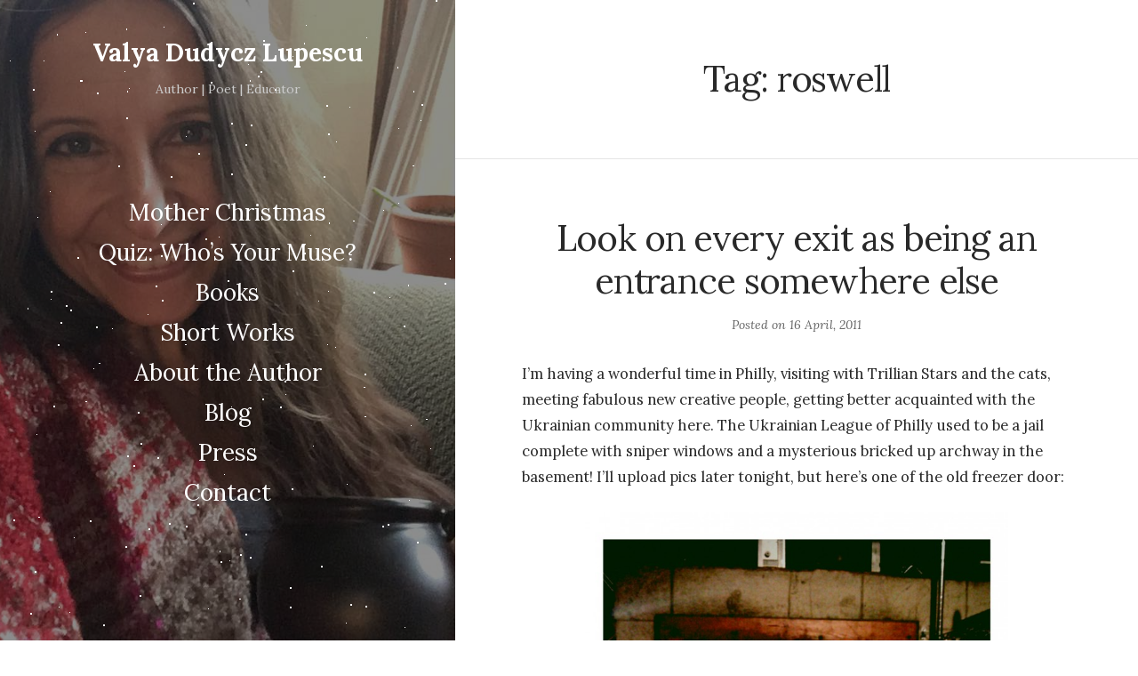

--- FILE ---
content_type: text/html; charset=UTF-8
request_url: https://www.vdlupescu.com/journal/tag/roswell/
body_size: 15163
content:
<!DOCTYPE html>

<html dir="ltr" lang="en-US" prefix="og: https://ogp.me/ns#">

<head>
	<meta charset="UTF-8">
	<meta name="viewport" content="width=device-width">
	<link rel="profile" href="https://gmpg.org/xfn/11">
	<link rel="pingback" href="https://www.vdlupescu.com/journal/xmlrpc.php">
	<title>roswell | Valya Dudycz Lupescu</title>

		<!-- All in One SEO 4.9.3 - aioseo.com -->
	<meta name="robots" content="max-image-preview:large" />
	<link rel="canonical" href="https://www.vdlupescu.com/journal/tag/roswell/" />
	<meta name="generator" content="All in One SEO (AIOSEO) 4.9.3" />
		<script type="application/ld+json" class="aioseo-schema">
			{"@context":"https:\/\/schema.org","@graph":[{"@type":"BreadcrumbList","@id":"https:\/\/www.vdlupescu.com\/journal\/tag\/roswell\/#breadcrumblist","itemListElement":[{"@type":"ListItem","@id":"https:\/\/www.vdlupescu.com#listItem","position":1,"name":"Home","item":"https:\/\/www.vdlupescu.com","nextItem":{"@type":"ListItem","@id":"https:\/\/www.vdlupescu.com\/journal\/tag\/roswell\/#listItem","name":"roswell"}},{"@type":"ListItem","@id":"https:\/\/www.vdlupescu.com\/journal\/tag\/roswell\/#listItem","position":2,"name":"roswell","previousItem":{"@type":"ListItem","@id":"https:\/\/www.vdlupescu.com#listItem","name":"Home"}}]},{"@type":"CollectionPage","@id":"https:\/\/www.vdlupescu.com\/journal\/tag\/roswell\/#collectionpage","url":"https:\/\/www.vdlupescu.com\/journal\/tag\/roswell\/","name":"roswell | Valya Dudycz Lupescu","inLanguage":"en-US","isPartOf":{"@id":"https:\/\/www.vdlupescu.com\/#website"},"breadcrumb":{"@id":"https:\/\/www.vdlupescu.com\/journal\/tag\/roswell\/#breadcrumblist"}},{"@type":"Person","@id":"https:\/\/www.vdlupescu.com\/#person"},{"@type":"WebSite","@id":"https:\/\/www.vdlupescu.com\/#website","url":"https:\/\/www.vdlupescu.com\/","name":"Valya Dudycz Lupescu","description":"Writer, fueled by coffee","inLanguage":"en-US","publisher":{"@id":"https:\/\/www.vdlupescu.com\/#person"}}]}
		</script>
		<!-- All in One SEO -->

<link rel='dns-prefetch' href='//maxcdn.bootstrapcdn.com' />
<link rel='dns-prefetch' href='//fonts.googleapis.com' />
<link rel="alternate" type="application/rss+xml" title="Valya Dudycz Lupescu &raquo; Feed" href="https://www.vdlupescu.com/feed/" />
<link rel="alternate" type="application/rss+xml" title="Valya Dudycz Lupescu &raquo; Comments Feed" href="https://www.vdlupescu.com/comments/feed/" />
<link rel="alternate" type="application/rss+xml" title="Valya Dudycz Lupescu &raquo; roswell Tag Feed" href="https://www.vdlupescu.com/journal/tag/roswell/feed/" />
		<!-- This site uses the Google Analytics by MonsterInsights plugin v9.11.1 - Using Analytics tracking - https://www.monsterinsights.com/ -->
							<script src="//www.googletagmanager.com/gtag/js?id=G-C30ELN3G7C"  data-cfasync="false" data-wpfc-render="false" type="text/javascript" async></script>
			<script data-cfasync="false" data-wpfc-render="false" type="text/javascript">
				var mi_version = '9.11.1';
				var mi_track_user = true;
				var mi_no_track_reason = '';
								var MonsterInsightsDefaultLocations = {"page_location":"https:\/\/www.vdlupescu.com\/journal\/tag\/roswell\/"};
								if ( typeof MonsterInsightsPrivacyGuardFilter === 'function' ) {
					var MonsterInsightsLocations = (typeof MonsterInsightsExcludeQuery === 'object') ? MonsterInsightsPrivacyGuardFilter( MonsterInsightsExcludeQuery ) : MonsterInsightsPrivacyGuardFilter( MonsterInsightsDefaultLocations );
				} else {
					var MonsterInsightsLocations = (typeof MonsterInsightsExcludeQuery === 'object') ? MonsterInsightsExcludeQuery : MonsterInsightsDefaultLocations;
				}

								var disableStrs = [
										'ga-disable-G-C30ELN3G7C',
									];

				/* Function to detect opted out users */
				function __gtagTrackerIsOptedOut() {
					for (var index = 0; index < disableStrs.length; index++) {
						if (document.cookie.indexOf(disableStrs[index] + '=true') > -1) {
							return true;
						}
					}

					return false;
				}

				/* Disable tracking if the opt-out cookie exists. */
				if (__gtagTrackerIsOptedOut()) {
					for (var index = 0; index < disableStrs.length; index++) {
						window[disableStrs[index]] = true;
					}
				}

				/* Opt-out function */
				function __gtagTrackerOptout() {
					for (var index = 0; index < disableStrs.length; index++) {
						document.cookie = disableStrs[index] + '=true; expires=Thu, 31 Dec 2099 23:59:59 UTC; path=/';
						window[disableStrs[index]] = true;
					}
				}

				if ('undefined' === typeof gaOptout) {
					function gaOptout() {
						__gtagTrackerOptout();
					}
				}
								window.dataLayer = window.dataLayer || [];

				window.MonsterInsightsDualTracker = {
					helpers: {},
					trackers: {},
				};
				if (mi_track_user) {
					function __gtagDataLayer() {
						dataLayer.push(arguments);
					}

					function __gtagTracker(type, name, parameters) {
						if (!parameters) {
							parameters = {};
						}

						if (parameters.send_to) {
							__gtagDataLayer.apply(null, arguments);
							return;
						}

						if (type === 'event') {
														parameters.send_to = monsterinsights_frontend.v4_id;
							var hookName = name;
							if (typeof parameters['event_category'] !== 'undefined') {
								hookName = parameters['event_category'] + ':' + name;
							}

							if (typeof MonsterInsightsDualTracker.trackers[hookName] !== 'undefined') {
								MonsterInsightsDualTracker.trackers[hookName](parameters);
							} else {
								__gtagDataLayer('event', name, parameters);
							}
							
						} else {
							__gtagDataLayer.apply(null, arguments);
						}
					}

					__gtagTracker('js', new Date());
					__gtagTracker('set', {
						'developer_id.dZGIzZG': true,
											});
					if ( MonsterInsightsLocations.page_location ) {
						__gtagTracker('set', MonsterInsightsLocations);
					}
										__gtagTracker('config', 'G-C30ELN3G7C', {"forceSSL":"true"} );
										window.gtag = __gtagTracker;										(function () {
						/* https://developers.google.com/analytics/devguides/collection/analyticsjs/ */
						/* ga and __gaTracker compatibility shim. */
						var noopfn = function () {
							return null;
						};
						var newtracker = function () {
							return new Tracker();
						};
						var Tracker = function () {
							return null;
						};
						var p = Tracker.prototype;
						p.get = noopfn;
						p.set = noopfn;
						p.send = function () {
							var args = Array.prototype.slice.call(arguments);
							args.unshift('send');
							__gaTracker.apply(null, args);
						};
						var __gaTracker = function () {
							var len = arguments.length;
							if (len === 0) {
								return;
							}
							var f = arguments[len - 1];
							if (typeof f !== 'object' || f === null || typeof f.hitCallback !== 'function') {
								if ('send' === arguments[0]) {
									var hitConverted, hitObject = false, action;
									if ('event' === arguments[1]) {
										if ('undefined' !== typeof arguments[3]) {
											hitObject = {
												'eventAction': arguments[3],
												'eventCategory': arguments[2],
												'eventLabel': arguments[4],
												'value': arguments[5] ? arguments[5] : 1,
											}
										}
									}
									if ('pageview' === arguments[1]) {
										if ('undefined' !== typeof arguments[2]) {
											hitObject = {
												'eventAction': 'page_view',
												'page_path': arguments[2],
											}
										}
									}
									if (typeof arguments[2] === 'object') {
										hitObject = arguments[2];
									}
									if (typeof arguments[5] === 'object') {
										Object.assign(hitObject, arguments[5]);
									}
									if ('undefined' !== typeof arguments[1].hitType) {
										hitObject = arguments[1];
										if ('pageview' === hitObject.hitType) {
											hitObject.eventAction = 'page_view';
										}
									}
									if (hitObject) {
										action = 'timing' === arguments[1].hitType ? 'timing_complete' : hitObject.eventAction;
										hitConverted = mapArgs(hitObject);
										__gtagTracker('event', action, hitConverted);
									}
								}
								return;
							}

							function mapArgs(args) {
								var arg, hit = {};
								var gaMap = {
									'eventCategory': 'event_category',
									'eventAction': 'event_action',
									'eventLabel': 'event_label',
									'eventValue': 'event_value',
									'nonInteraction': 'non_interaction',
									'timingCategory': 'event_category',
									'timingVar': 'name',
									'timingValue': 'value',
									'timingLabel': 'event_label',
									'page': 'page_path',
									'location': 'page_location',
									'title': 'page_title',
									'referrer' : 'page_referrer',
								};
								for (arg in args) {
																		if (!(!args.hasOwnProperty(arg) || !gaMap.hasOwnProperty(arg))) {
										hit[gaMap[arg]] = args[arg];
									} else {
										hit[arg] = args[arg];
									}
								}
								return hit;
							}

							try {
								f.hitCallback();
							} catch (ex) {
							}
						};
						__gaTracker.create = newtracker;
						__gaTracker.getByName = newtracker;
						__gaTracker.getAll = function () {
							return [];
						};
						__gaTracker.remove = noopfn;
						__gaTracker.loaded = true;
						window['__gaTracker'] = __gaTracker;
					})();
									} else {
										console.log("");
					(function () {
						function __gtagTracker() {
							return null;
						}

						window['__gtagTracker'] = __gtagTracker;
						window['gtag'] = __gtagTracker;
					})();
									}
			</script>
							<!-- / Google Analytics by MonsterInsights -->
		<style id='wp-img-auto-sizes-contain-inline-css' type='text/css'>
img:is([sizes=auto i],[sizes^="auto," i]){contain-intrinsic-size:3000px 1500px}
/*# sourceURL=wp-img-auto-sizes-contain-inline-css */
</style>
<link rel='stylesheet' id='sbi_styles-css' href='https://www.vdlupescu.com/journal/wp-content/plugins/instagram-feed/css/sbi-styles.min.css?ver=6.10.0' type='text/css' media='all' />
<style id='wp-emoji-styles-inline-css' type='text/css'>

	img.wp-smiley, img.emoji {
		display: inline !important;
		border: none !important;
		box-shadow: none !important;
		height: 1em !important;
		width: 1em !important;
		margin: 0 0.07em !important;
		vertical-align: -0.1em !important;
		background: none !important;
		padding: 0 !important;
	}
/*# sourceURL=wp-emoji-styles-inline-css */
</style>
<style id='wp-block-library-inline-css' type='text/css'>
:root{--wp-block-synced-color:#7a00df;--wp-block-synced-color--rgb:122,0,223;--wp-bound-block-color:var(--wp-block-synced-color);--wp-editor-canvas-background:#ddd;--wp-admin-theme-color:#007cba;--wp-admin-theme-color--rgb:0,124,186;--wp-admin-theme-color-darker-10:#006ba1;--wp-admin-theme-color-darker-10--rgb:0,107,160.5;--wp-admin-theme-color-darker-20:#005a87;--wp-admin-theme-color-darker-20--rgb:0,90,135;--wp-admin-border-width-focus:2px}@media (min-resolution:192dpi){:root{--wp-admin-border-width-focus:1.5px}}.wp-element-button{cursor:pointer}:root .has-very-light-gray-background-color{background-color:#eee}:root .has-very-dark-gray-background-color{background-color:#313131}:root .has-very-light-gray-color{color:#eee}:root .has-very-dark-gray-color{color:#313131}:root .has-vivid-green-cyan-to-vivid-cyan-blue-gradient-background{background:linear-gradient(135deg,#00d084,#0693e3)}:root .has-purple-crush-gradient-background{background:linear-gradient(135deg,#34e2e4,#4721fb 50%,#ab1dfe)}:root .has-hazy-dawn-gradient-background{background:linear-gradient(135deg,#faaca8,#dad0ec)}:root .has-subdued-olive-gradient-background{background:linear-gradient(135deg,#fafae1,#67a671)}:root .has-atomic-cream-gradient-background{background:linear-gradient(135deg,#fdd79a,#004a59)}:root .has-nightshade-gradient-background{background:linear-gradient(135deg,#330968,#31cdcf)}:root .has-midnight-gradient-background{background:linear-gradient(135deg,#020381,#2874fc)}:root{--wp--preset--font-size--normal:16px;--wp--preset--font-size--huge:42px}.has-regular-font-size{font-size:1em}.has-larger-font-size{font-size:2.625em}.has-normal-font-size{font-size:var(--wp--preset--font-size--normal)}.has-huge-font-size{font-size:var(--wp--preset--font-size--huge)}.has-text-align-center{text-align:center}.has-text-align-left{text-align:left}.has-text-align-right{text-align:right}.has-fit-text{white-space:nowrap!important}#end-resizable-editor-section{display:none}.aligncenter{clear:both}.items-justified-left{justify-content:flex-start}.items-justified-center{justify-content:center}.items-justified-right{justify-content:flex-end}.items-justified-space-between{justify-content:space-between}.screen-reader-text{border:0;clip-path:inset(50%);height:1px;margin:-1px;overflow:hidden;padding:0;position:absolute;width:1px;word-wrap:normal!important}.screen-reader-text:focus{background-color:#ddd;clip-path:none;color:#444;display:block;font-size:1em;height:auto;left:5px;line-height:normal;padding:15px 23px 14px;text-decoration:none;top:5px;width:auto;z-index:100000}html :where(.has-border-color){border-style:solid}html :where([style*=border-top-color]){border-top-style:solid}html :where([style*=border-right-color]){border-right-style:solid}html :where([style*=border-bottom-color]){border-bottom-style:solid}html :where([style*=border-left-color]){border-left-style:solid}html :where([style*=border-width]){border-style:solid}html :where([style*=border-top-width]){border-top-style:solid}html :where([style*=border-right-width]){border-right-style:solid}html :where([style*=border-bottom-width]){border-bottom-style:solid}html :where([style*=border-left-width]){border-left-style:solid}html :where(img[class*=wp-image-]){height:auto;max-width:100%}:where(figure){margin:0 0 1em}html :where(.is-position-sticky){--wp-admin--admin-bar--position-offset:var(--wp-admin--admin-bar--height,0px)}@media screen and (max-width:600px){html :where(.is-position-sticky){--wp-admin--admin-bar--position-offset:0px}}

/*# sourceURL=wp-block-library-inline-css */
</style><style id='global-styles-inline-css' type='text/css'>
:root{--wp--preset--aspect-ratio--square: 1;--wp--preset--aspect-ratio--4-3: 4/3;--wp--preset--aspect-ratio--3-4: 3/4;--wp--preset--aspect-ratio--3-2: 3/2;--wp--preset--aspect-ratio--2-3: 2/3;--wp--preset--aspect-ratio--16-9: 16/9;--wp--preset--aspect-ratio--9-16: 9/16;--wp--preset--color--black: #000000;--wp--preset--color--cyan-bluish-gray: #abb8c3;--wp--preset--color--white: #fff;--wp--preset--color--pale-pink: #f78da7;--wp--preset--color--vivid-red: #cf2e2e;--wp--preset--color--luminous-vivid-orange: #ff6900;--wp--preset--color--luminous-vivid-amber: #fcb900;--wp--preset--color--light-green-cyan: #7bdcb5;--wp--preset--color--vivid-green-cyan: #00d084;--wp--preset--color--pale-cyan-blue: #8ed1fc;--wp--preset--color--vivid-cyan-blue: #0693e3;--wp--preset--color--vivid-purple: #9b51e0;--wp--preset--color--brown: #cbb78f;--wp--preset--color--dark: #4a4a4a;--wp--preset--color--light-gray: #f5f5f5;--wp--preset--gradient--vivid-cyan-blue-to-vivid-purple: linear-gradient(135deg,rgb(6,147,227) 0%,rgb(155,81,224) 100%);--wp--preset--gradient--light-green-cyan-to-vivid-green-cyan: linear-gradient(135deg,rgb(122,220,180) 0%,rgb(0,208,130) 100%);--wp--preset--gradient--luminous-vivid-amber-to-luminous-vivid-orange: linear-gradient(135deg,rgb(252,185,0) 0%,rgb(255,105,0) 100%);--wp--preset--gradient--luminous-vivid-orange-to-vivid-red: linear-gradient(135deg,rgb(255,105,0) 0%,rgb(207,46,46) 100%);--wp--preset--gradient--very-light-gray-to-cyan-bluish-gray: linear-gradient(135deg,rgb(238,238,238) 0%,rgb(169,184,195) 100%);--wp--preset--gradient--cool-to-warm-spectrum: linear-gradient(135deg,rgb(74,234,220) 0%,rgb(151,120,209) 20%,rgb(207,42,186) 40%,rgb(238,44,130) 60%,rgb(251,105,98) 80%,rgb(254,248,76) 100%);--wp--preset--gradient--blush-light-purple: linear-gradient(135deg,rgb(255,206,236) 0%,rgb(152,150,240) 100%);--wp--preset--gradient--blush-bordeaux: linear-gradient(135deg,rgb(254,205,165) 0%,rgb(254,45,45) 50%,rgb(107,0,62) 100%);--wp--preset--gradient--luminous-dusk: linear-gradient(135deg,rgb(255,203,112) 0%,rgb(199,81,192) 50%,rgb(65,88,208) 100%);--wp--preset--gradient--pale-ocean: linear-gradient(135deg,rgb(255,245,203) 0%,rgb(182,227,212) 50%,rgb(51,167,181) 100%);--wp--preset--gradient--electric-grass: linear-gradient(135deg,rgb(202,248,128) 0%,rgb(113,206,126) 100%);--wp--preset--gradient--midnight: linear-gradient(135deg,rgb(2,3,129) 0%,rgb(40,116,252) 100%);--wp--preset--font-size--small: 13px;--wp--preset--font-size--medium: 20px;--wp--preset--font-size--large: 36px;--wp--preset--font-size--x-large: 42px;--wp--preset--spacing--20: 0.44rem;--wp--preset--spacing--30: 0.67rem;--wp--preset--spacing--40: 1rem;--wp--preset--spacing--50: 1.5rem;--wp--preset--spacing--60: 2.25rem;--wp--preset--spacing--70: 3.38rem;--wp--preset--spacing--80: 5.06rem;--wp--preset--shadow--natural: 6px 6px 9px rgba(0, 0, 0, 0.2);--wp--preset--shadow--deep: 12px 12px 50px rgba(0, 0, 0, 0.4);--wp--preset--shadow--sharp: 6px 6px 0px rgba(0, 0, 0, 0.2);--wp--preset--shadow--outlined: 6px 6px 0px -3px rgb(255, 255, 255), 6px 6px rgb(0, 0, 0);--wp--preset--shadow--crisp: 6px 6px 0px rgb(0, 0, 0);}:where(.is-layout-flex){gap: 0.5em;}:where(.is-layout-grid){gap: 0.5em;}body .is-layout-flex{display: flex;}.is-layout-flex{flex-wrap: wrap;align-items: center;}.is-layout-flex > :is(*, div){margin: 0;}body .is-layout-grid{display: grid;}.is-layout-grid > :is(*, div){margin: 0;}:where(.wp-block-columns.is-layout-flex){gap: 2em;}:where(.wp-block-columns.is-layout-grid){gap: 2em;}:where(.wp-block-post-template.is-layout-flex){gap: 1.25em;}:where(.wp-block-post-template.is-layout-grid){gap: 1.25em;}.has-black-color{color: var(--wp--preset--color--black) !important;}.has-cyan-bluish-gray-color{color: var(--wp--preset--color--cyan-bluish-gray) !important;}.has-white-color{color: var(--wp--preset--color--white) !important;}.has-pale-pink-color{color: var(--wp--preset--color--pale-pink) !important;}.has-vivid-red-color{color: var(--wp--preset--color--vivid-red) !important;}.has-luminous-vivid-orange-color{color: var(--wp--preset--color--luminous-vivid-orange) !important;}.has-luminous-vivid-amber-color{color: var(--wp--preset--color--luminous-vivid-amber) !important;}.has-light-green-cyan-color{color: var(--wp--preset--color--light-green-cyan) !important;}.has-vivid-green-cyan-color{color: var(--wp--preset--color--vivid-green-cyan) !important;}.has-pale-cyan-blue-color{color: var(--wp--preset--color--pale-cyan-blue) !important;}.has-vivid-cyan-blue-color{color: var(--wp--preset--color--vivid-cyan-blue) !important;}.has-vivid-purple-color{color: var(--wp--preset--color--vivid-purple) !important;}.has-black-background-color{background-color: var(--wp--preset--color--black) !important;}.has-cyan-bluish-gray-background-color{background-color: var(--wp--preset--color--cyan-bluish-gray) !important;}.has-white-background-color{background-color: var(--wp--preset--color--white) !important;}.has-pale-pink-background-color{background-color: var(--wp--preset--color--pale-pink) !important;}.has-vivid-red-background-color{background-color: var(--wp--preset--color--vivid-red) !important;}.has-luminous-vivid-orange-background-color{background-color: var(--wp--preset--color--luminous-vivid-orange) !important;}.has-luminous-vivid-amber-background-color{background-color: var(--wp--preset--color--luminous-vivid-amber) !important;}.has-light-green-cyan-background-color{background-color: var(--wp--preset--color--light-green-cyan) !important;}.has-vivid-green-cyan-background-color{background-color: var(--wp--preset--color--vivid-green-cyan) !important;}.has-pale-cyan-blue-background-color{background-color: var(--wp--preset--color--pale-cyan-blue) !important;}.has-vivid-cyan-blue-background-color{background-color: var(--wp--preset--color--vivid-cyan-blue) !important;}.has-vivid-purple-background-color{background-color: var(--wp--preset--color--vivid-purple) !important;}.has-black-border-color{border-color: var(--wp--preset--color--black) !important;}.has-cyan-bluish-gray-border-color{border-color: var(--wp--preset--color--cyan-bluish-gray) !important;}.has-white-border-color{border-color: var(--wp--preset--color--white) !important;}.has-pale-pink-border-color{border-color: var(--wp--preset--color--pale-pink) !important;}.has-vivid-red-border-color{border-color: var(--wp--preset--color--vivid-red) !important;}.has-luminous-vivid-orange-border-color{border-color: var(--wp--preset--color--luminous-vivid-orange) !important;}.has-luminous-vivid-amber-border-color{border-color: var(--wp--preset--color--luminous-vivid-amber) !important;}.has-light-green-cyan-border-color{border-color: var(--wp--preset--color--light-green-cyan) !important;}.has-vivid-green-cyan-border-color{border-color: var(--wp--preset--color--vivid-green-cyan) !important;}.has-pale-cyan-blue-border-color{border-color: var(--wp--preset--color--pale-cyan-blue) !important;}.has-vivid-cyan-blue-border-color{border-color: var(--wp--preset--color--vivid-cyan-blue) !important;}.has-vivid-purple-border-color{border-color: var(--wp--preset--color--vivid-purple) !important;}.has-vivid-cyan-blue-to-vivid-purple-gradient-background{background: var(--wp--preset--gradient--vivid-cyan-blue-to-vivid-purple) !important;}.has-light-green-cyan-to-vivid-green-cyan-gradient-background{background: var(--wp--preset--gradient--light-green-cyan-to-vivid-green-cyan) !important;}.has-luminous-vivid-amber-to-luminous-vivid-orange-gradient-background{background: var(--wp--preset--gradient--luminous-vivid-amber-to-luminous-vivid-orange) !important;}.has-luminous-vivid-orange-to-vivid-red-gradient-background{background: var(--wp--preset--gradient--luminous-vivid-orange-to-vivid-red) !important;}.has-very-light-gray-to-cyan-bluish-gray-gradient-background{background: var(--wp--preset--gradient--very-light-gray-to-cyan-bluish-gray) !important;}.has-cool-to-warm-spectrum-gradient-background{background: var(--wp--preset--gradient--cool-to-warm-spectrum) !important;}.has-blush-light-purple-gradient-background{background: var(--wp--preset--gradient--blush-light-purple) !important;}.has-blush-bordeaux-gradient-background{background: var(--wp--preset--gradient--blush-bordeaux) !important;}.has-luminous-dusk-gradient-background{background: var(--wp--preset--gradient--luminous-dusk) !important;}.has-pale-ocean-gradient-background{background: var(--wp--preset--gradient--pale-ocean) !important;}.has-electric-grass-gradient-background{background: var(--wp--preset--gradient--electric-grass) !important;}.has-midnight-gradient-background{background: var(--wp--preset--gradient--midnight) !important;}.has-small-font-size{font-size: var(--wp--preset--font-size--small) !important;}.has-medium-font-size{font-size: var(--wp--preset--font-size--medium) !important;}.has-large-font-size{font-size: var(--wp--preset--font-size--large) !important;}.has-x-large-font-size{font-size: var(--wp--preset--font-size--x-large) !important;}
/*# sourceURL=global-styles-inline-css */
</style>

<style id='classic-theme-styles-inline-css' type='text/css'>
/*! This file is auto-generated */
.wp-block-button__link{color:#fff;background-color:#32373c;border-radius:9999px;box-shadow:none;text-decoration:none;padding:calc(.667em + 2px) calc(1.333em + 2px);font-size:1.125em}.wp-block-file__button{background:#32373c;color:#fff;text-decoration:none}
/*# sourceURL=/wp-includes/css/classic-themes.min.css */
</style>
<link rel='stylesheet' id='contact-form-7-css' href='https://www.vdlupescu.com/journal/wp-content/plugins/contact-form-7/includes/css/styles.css?ver=6.1.4' type='text/css' media='all' />
<link rel='stylesheet' id='cff-css' href='https://www.vdlupescu.com/journal/wp-content/plugins/custom-facebook-feed/assets/css/cff-style.min.css?ver=4.3.4' type='text/css' media='all' />
<link rel='stylesheet' id='sb-font-awesome-css' href='https://maxcdn.bootstrapcdn.com/font-awesome/4.7.0/css/font-awesome.min.css?ver=6.9' type='text/css' media='all' />
<link rel='stylesheet' id='callout-style-css' href='https://www.vdlupescu.com/journal/wp-content/plugins/custom-facebook-feed/admin/assets/css/callout.css' type='text/css' media='all' />
<link rel='stylesheet' id='wild-book-google-fonts-css' href='//fonts.googleapis.com/css2?family=Lora:ital,wght@0,400;0,700;1,400;1,700&#038;family=Raleway:wght@500;600&#038;display=swap' type='text/css' media='all' />
<link rel='stylesheet' id='wild-book-style-css' href='https://www.vdlupescu.com/journal/wp-content/themes/wildbook/style.css?ver=1.9.8' type='text/css' media='all' />
<style id='wild-book-style-inline-css' type='text/css'>

        @media (min-width: 992px) { 
          .sidebar {
            width: 40%;
          }
          .site-content {
            margin-left: 40%;
          }
          .sticky-nav .top-nav {
            left: 40%;
          }
          .rtl .site-content {
            margin-right: 40%;
            margin-left: 0;
          }
          .rtl.sticky-nav .top-nav {
            right: 40%;
            left: 0;
          }
          .sidebar-right .site-content {
            margin-right: 40%;
          }
          .sidebar-right.sticky-nav .top-nav {
            right: 40%;
          }
          .rtl.sidebar-right .site-content {
            margin-left: 40%;
          }
          .rtl.sidebar-right.sticky-nav .top-nav {
            left: 40%;
          }
        }
        .site {
          visibility:hidden;
        }
        .loaded .site {
          visibility:visible;
        }
      
/*# sourceURL=wild-book-style-inline-css */
</style>
<script type="7942ebb6e4662c6838a97c29-text/javascript" src="https://www.vdlupescu.com/journal/wp-includes/js/jquery/jquery.min.js?ver=3.7.1" id="jquery-core-js"></script>
<script type="7942ebb6e4662c6838a97c29-text/javascript" src="https://www.vdlupescu.com/journal/wp-includes/js/jquery/jquery-migrate.min.js?ver=3.4.1" id="jquery-migrate-js"></script>
<script type="7942ebb6e4662c6838a97c29-text/javascript" src="https://www.vdlupescu.com/journal/wp-content/plugins/google-analytics-for-wordpress/assets/js/frontend-gtag.min.js?ver=9.11.1" id="monsterinsights-frontend-script-js" async="async" data-wp-strategy="async"></script>
<script data-cfasync="false" data-wpfc-render="false" type="text/javascript" id='monsterinsights-frontend-script-js-extra'>/* <![CDATA[ */
var monsterinsights_frontend = {"js_events_tracking":"true","download_extensions":"pdf,doc,ppt,xls,zip,docx,pptx,xlsx","inbound_paths":"[]","home_url":"https:\/\/www.vdlupescu.com","hash_tracking":"false","v4_id":"G-C30ELN3G7C"};/* ]]> */
</script>
<link rel="https://api.w.org/" href="https://www.vdlupescu.com/wp-json/" /><link rel="alternate" title="JSON" type="application/json" href="https://www.vdlupescu.com/wp-json/wp/v2/tags/603" /><link rel="EditURI" type="application/rsd+xml" title="RSD" href="https://www.vdlupescu.com/journal/xmlrpc.php?rsd" />
<meta name="generator" content="WordPress 6.9" />
<style type="text/css">
.sfs-subscriber-count, .sfs-count, .sfs-count span, .sfs-stats { -webkit-box-sizing: initial; -moz-box-sizing: initial; box-sizing: initial; }
.sfs-subscriber-count { width: 88px; overflow: hidden; height: 26px; color: #424242; font: 9px Verdana, Geneva, sans-serif; letter-spacing: 1px; }
.sfs-count { width: 86px; height: 17px; line-height: 17px; margin: 0 auto; background: #ccc; border: 1px solid #909090; border-top-color: #fff; border-left-color: #fff; }
.sfs-count span { display: inline-block; height: 11px; line-height: 12px; margin: 2px 1px 2px 2px; padding: 0 2px 0 3px; background: #e4e4e4; border: 1px solid #a2a2a2; border-bottom-color: #fff; border-right-color: #fff; }
.sfs-stats { font-size: 6px; line-height: 6px; margin: 1px 0 0 1px; word-spacing: 2px; text-align: center; text-transform: uppercase; }
</style>
<style type="text/css" id="tve_global_variables">:root{--tcb-background-author-image:url(https://www.vdlupescu.com/journal/wp-content/plugins/thrive-quiz-builder/tcb/editor/css/images/author_image.png);--tcb-background-user-image:url();--tcb-background-featured-image-thumbnail:url(https://www.vdlupescu.com/journal/wp-content/plugins/thrive-quiz-builder/tcb/editor/css/images/featured_image.png);}</style><style type="text/css" id="custom-background-css">
          .sidebar {
            background-image: url( https://www.vdlupescu.com/journal/wp-content/uploads/2017/11/22228577_10211843985389018_4987397201235909577_n.jpg ) ;
          }
          .sidebar:before {
            display: block;
          }
          @media (max-width: 991px) {
            .sidebar {
              background-image: url( http://www.vdlupescu.com/journal/wp-content/uploads/2018/12/valya-main-crop-1.jpg );
            }
            .sidebar:before {
              display: block;
            }
          }
          .sidebar {
            background-position: center bottom;
            background-size: cover;
            background-repeat: no-repeat;
            background-attachment: scroll;
          }
          .sidebar:before {
            opacity: 0.45;
          }</style><style type="text/css" id="thrive-default-styles"></style><link rel="icon" href="https://www.vdlupescu.com/journal/wp-content/uploads/2015/11/cropped-ValyaOutsideLocusMoon-32x32.jpg" sizes="32x32" />
<link rel="icon" href="https://www.vdlupescu.com/journal/wp-content/uploads/2015/11/cropped-ValyaOutsideLocusMoon-192x192.jpg" sizes="192x192" />
<link rel="apple-touch-icon" href="https://www.vdlupescu.com/journal/wp-content/uploads/2015/11/cropped-ValyaOutsideLocusMoon-180x180.jpg" />
<meta name="msapplication-TileImage" content="https://www.vdlupescu.com/journal/wp-content/uploads/2015/11/cropped-ValyaOutsideLocusMoon-270x270.jpg" />
<link rel='stylesheet' id='smash-balloon-editor-css-css' href='https://www.vdlupescu.com/journal/wp-content/plugins/thrive-quiz-builder/tcb/inc/smash-balloon/css/main.css?ver=6.9' type='text/css' media='' />
<link rel='stylesheet' id='wild-book-bundle-share-buttons-css' href='https://www.vdlupescu.com/journal/wp-content/plugins/wild-book-bundle/assets/css/wild-book-bundle-share-buttons.min.css?ver=1.2' type='text/css' media='all' />
</head>

<body class="archive tag tag-roswell tag-603 custom-background wp-embed-responsive wp-theme-wildbook snow-on sidebar-layout-4">
  
<div class="preloader">
  <div class="spinner">
    <div class="double-bounce1"></div>
    <div class="double-bounce2"></div>
  </div>
</div>

<div id="page" class="hfeed site">
  <nav id="sidebar-nav" class="sidebar-nav off-canvas-nav"><div id="nav-container" class="nav-container"><ul id="menu-basic" class="nav-menu"><li id="menu-item-8981" class="menu-item menu-item-type-post_type menu-item-object-page menu-item-home menu-item-8981"><div class="ancestor-wrapper"><a href="https://www.vdlupescu.com/mother-christmas/">Mother Christmas</a></div><!-- .ancestor-wrapper --></li>
<li id="menu-item-9095" class="menu-item menu-item-type-post_type menu-item-object-page menu-item-9095"><div class="ancestor-wrapper"><a href="https://www.vdlupescu.com/mother-christmas-muse-quiz/">Quiz: Who&#8217;s Your Muse?</a></div><!-- .ancestor-wrapper --></li>
<li id="menu-item-5823" class="menu-item menu-item-type-post_type menu-item-object-page menu-item-5823"><div class="ancestor-wrapper"><a href="https://www.vdlupescu.com/books/">Books</a></div><!-- .ancestor-wrapper --></li>
<li id="menu-item-4684" class="menu-item menu-item-type-post_type menu-item-object-page menu-item-4684"><div class="ancestor-wrapper"><a href="https://www.vdlupescu.com/works/">Short Works</a></div><!-- .ancestor-wrapper --></li>
<li id="menu-item-4678" class="menu-item menu-item-type-post_type menu-item-object-page menu-item-4678"><div class="ancestor-wrapper"><a href="https://www.vdlupescu.com/about-this-journal/">About the Author</a></div><!-- .ancestor-wrapper --></li>
<li id="menu-item-4783" class="menu-item menu-item-type-post_type menu-item-object-page menu-item-4783"><div class="ancestor-wrapper"><a href="https://www.vdlupescu.com/main/">Blog</a></div><!-- .ancestor-wrapper --></li>
<li id="menu-item-4685" class="menu-item menu-item-type-post_type menu-item-object-page menu-item-4685"><div class="ancestor-wrapper"><a href="https://www.vdlupescu.com/reviews/">Press</a></div><!-- .ancestor-wrapper --></li>
<li id="menu-item-4683" class="menu-item menu-item-type-post_type menu-item-object-page menu-item-4683"><div class="ancestor-wrapper"><a href="https://www.vdlupescu.com/about-this-journal/contact/">Contact</a></div><!-- .ancestor-wrapper --></li>
</ul></div> <a href="#" id="close-canvas-nav" class="close-canvas-nav"><svg class="svg-icon" aria-hidden="true" role="img" focusable="false" xmlns="http://www.w3.org/2000/svg" width="20" height="20" viewBox="0 0 768 768"><path d="M169.376 214.624l169.376 169.376-169.376 169.376c-12.512 12.512-12.512 32.768 0 45.248s32.768 12.512 45.248 0l169.376-169.376 169.376 169.376c12.512 12.512 32.768 12.512 45.248 0s12.512-32.768 0-45.248l-169.376-169.376 169.376-169.376c12.512-12.512 12.512-32.768 0-45.248s-32.768-12.512-45.248 0l-169.376 169.376-169.376-169.376c-12.512-12.512-32.768-12.512-45.248 0s-12.512 32.768 0 45.248z"></path></svg></a></nav>
  <div class="wrapper">
    
<div id="sidebar" class="sidebar">
  <div class="sidebar-inner">
    <div class="search-modal">

	<div class="search-modal-inner modal-inner">

			
      <form role="search" method="get" class="search-form" action="https://www.vdlupescu.com/">
        <div class="search-wrap">
          <label>
            <input type="search" class="search-field" placeholder="Type keywords..." value="" name="s" title="Search for:" />
          </label>
          <button type="submit" class="search-submit"><svg class="svg-icon" aria-hidden="true" role="img" focusable="false" xmlns="http://www.w3.org/2000/svg" viewBox="0 0 56.966 56.966"><path d="M55.146,51.887L41.588,37.786c3.486-4.144,5.396-9.358,5.396-14.786c0-12.682-10.318-23-23-23s-23,10.318-23,23 s10.318,23,23,23c4.761,0,9.298-1.436,13.177-4.162l13.661,14.208c0.571,0.593,1.339,0.92,2.162,0.92 c0.779,0,1.518-0.297,2.079-0.837C56.255,54.982,56.293,53.08,55.146,51.887z M23.984,6c9.374,0,17,7.626,17,17s-7.626,17-17,17 s-17-7.626-17-17S14.61,6,23.984,6z" /></svg></button>
        </div>
			</form>
			<a href="#" class="toggle search-untoggle close-search-toggle">
				<span class="screen-reader-text">Close search</span>
				<svg class="svg-icon" aria-hidden="true" role="img" focusable="false" xmlns="http://www.w3.org/2000/svg" width="20" height="20" viewBox="0 0 768 768"><path d="M169.376 214.624l169.376 169.376-169.376 169.376c-12.512 12.512-12.512 32.768 0 45.248s32.768 12.512 45.248 0l169.376-169.376 169.376 169.376c12.512 12.512 32.768 12.512 45.248 0s12.512-32.768 0-45.248l-169.376-169.376 169.376-169.376c12.512-12.512 12.512-32.768 0-45.248s-32.768-12.512-45.248 0l-169.376 169.376-169.376-169.376c-12.512-12.512-32.768-12.512-45.248 0s-12.512 32.768 0 45.248z"></path></svg>			</a><!-- .search-toggle -->

	</div><!-- .search-modal-inner -->

</div><!-- .menu-modal -->

    
    <div class="toggle-buttons">

      
        <button id="nav-toggle" class="toggle nav-toggle"><svg class="svg-icon" aria-hidden="true" role="img" focusable="false" height="384pt" viewBox="0 -53 384 384" width="384pt" xmlns="http://www.w3.org/2000/svg"><path d="m368 154.667969h-352c-8.832031 0-16-7.167969-16-16s7.167969-16 16-16h352c8.832031 0 16 7.167969 16 16s-7.167969 16-16 16zm0 0" /><path d="m368 32h-352c-8.832031 0-16-7.167969-16-16s7.167969-16 16-16h352c8.832031 0 16 7.167969 16 16s-7.167969 16-16 16zm0 0" /><path d="m368 277.332031h-352c-8.832031 0-16-7.167969-16-16s7.167969-16 16-16h352c8.832031 0 16 7.167969 16 16s-7.167969 16-16 16zm0 0" /></svg></button>

      
      
        <button id="search-toggle" class="toggle search-toggle"><svg class="svg-icon" aria-hidden="true" role="img" focusable="false" xmlns="http://www.w3.org/2000/svg" viewBox="0 0 56.966 56.966"><path d="M55.146,51.887L41.588,37.786c3.486-4.144,5.396-9.358,5.396-14.786c0-12.682-10.318-23-23-23s-23,10.318-23,23 s10.318,23,23,23c4.761,0,9.298-1.436,13.177-4.162l13.661,14.208c0.571,0.593,1.339,0.92,2.162,0.92 c0.779,0,1.518-0.297,2.079-0.837C56.255,54.982,56.293,53.08,55.146,51.887z M23.984,6c9.374,0,17,7.626,17,17s-7.626,17-17,17 s-17-7.626-17-17S14.61,6,23.984,6z" /></svg></button>

      
    </div>

    
    <header id="masthead" class="site-header" role="banner">
      
      <div class="site-identity">
        
        <p class="site-title"><a href="https://www.vdlupescu.com/" rel="home">Valya Dudycz Lupescu</a></p><div class="tagline">Author | Poet | Educator</div>      </div>

          </header>

    <nav id="sidebar-nav" class="sidebar-nav visible-nav"><div id="nav-container" class="nav-container"><ul id="menu-basic-1" class="nav-menu"><li class="menu-item menu-item-type-post_type menu-item-object-page menu-item-home menu-item-8981"><div class="ancestor-wrapper"><a href="https://www.vdlupescu.com/mother-christmas/">Mother Christmas</a></div><!-- .ancestor-wrapper --></li>
<li class="menu-item menu-item-type-post_type menu-item-object-page menu-item-9095"><div class="ancestor-wrapper"><a href="https://www.vdlupescu.com/mother-christmas-muse-quiz/">Quiz: Who&#8217;s Your Muse?</a></div><!-- .ancestor-wrapper --></li>
<li class="menu-item menu-item-type-post_type menu-item-object-page menu-item-5823"><div class="ancestor-wrapper"><a href="https://www.vdlupescu.com/books/">Books</a></div><!-- .ancestor-wrapper --></li>
<li class="menu-item menu-item-type-post_type menu-item-object-page menu-item-4684"><div class="ancestor-wrapper"><a href="https://www.vdlupescu.com/works/">Short Works</a></div><!-- .ancestor-wrapper --></li>
<li class="menu-item menu-item-type-post_type menu-item-object-page menu-item-4678"><div class="ancestor-wrapper"><a href="https://www.vdlupescu.com/about-this-journal/">About the Author</a></div><!-- .ancestor-wrapper --></li>
<li class="menu-item menu-item-type-post_type menu-item-object-page menu-item-4783"><div class="ancestor-wrapper"><a href="https://www.vdlupescu.com/main/">Blog</a></div><!-- .ancestor-wrapper --></li>
<li class="menu-item menu-item-type-post_type menu-item-object-page menu-item-4685"><div class="ancestor-wrapper"><a href="https://www.vdlupescu.com/reviews/">Press</a></div><!-- .ancestor-wrapper --></li>
<li class="menu-item menu-item-type-post_type menu-item-object-page menu-item-4683"><div class="ancestor-wrapper"><a href="https://www.vdlupescu.com/about-this-journal/contact/">Contact</a></div><!-- .ancestor-wrapper --></li>
</ul></div></nav>
    <footer id="colophon" class="site-info" role="contentinfo">
      
    </footer>

  </div><!-- .sidebar-inner -->
</div><!-- .sidebar -->
    <div id="content" class="site-content">
    
    
	<section id="primary" class="content-area">
		<main id="main" class="site-main" role="main">

		
      
			<header class="page-header inner-box">
        <div class="content-container">
				<h1 class="page-title">Tag: <span>roswell</span></h1>        </div>
			</header><!-- .page-header -->

      
      
        
<article id="post-1911" class="inner-box post-1911 post type-post status-publish format-standard hentry category-the-silence-of-trees category-travel category-ukrainian-identity tag-roswell tag-snipers tag-tom-stoppard tag-varenyky">
  <div class="content-container">
    <header class="entry-header">
    <h2 class="entry-title"><a href="https://www.vdlupescu.com/journal/2011/04/look-on-every-exit-as-being-an-entrance-somewhere-else/" rel="bookmark">Look on every exit as being an entrance somewhere else</a></h2><div class="entry-meta"><span class="posted-on post-meta">Posted on <time class="entry-date published updated" datetime="2011-04-16T08:18:48-05:00">16 April, 2011</time></span></div>    </header><!-- .entry-header -->

    
    <div class="entry-content">
      <p>I&#8217;m having a wonderful time in Philly, visiting with Trillian Stars and the cats, meeting fabulous new creative people, getting better acquainted with the Ukrainian community here. The Ukrainian League of Philly used to be a jail complete with sniper windows and a mysterious bricked up archway in the basement! I&#8217;ll upload pics later tonight, but here&#8217;s one of the old freezer door:</p>
<p><img fetchpriority="high" decoding="async" class="size-large wp-image-1916 aligncenter" title="door" src="https://www.vdlupescu.com/journal/wp-content/uploads/door-680x1024.jpg" alt="" width="476" height="717" srcset="https://www.vdlupescu.com/journal/wp-content/uploads/door-680x1024.jpg 680w, https://www.vdlupescu.com/journal/wp-content/uploads/door-199x300.jpg 199w, https://www.vdlupescu.com/journal/wp-content/uploads/door.jpg 1443w" sizes="(max-width: 476px) 100vw, 476px" />Just got back from an amazing breakfast at Marrakesh, with Trillian Stars,  Alex, and Shveta (whom I will see again at WisCon, yay!). Now we&#8217;re off to my reading/signing at the <a href="http://www.ukrainianleague.com/" target="_blank">Ukrainian League of Philadelphia</a>, at the corner of 23rd and Brown Streets in Philadelphia, 2-3pm. You&#8217;re all invited if you&#8217;re in the neighborhood. There will be coffee and sweets following the reading.</p>
<p>This evening I will get to see Trillian Stars in <span style="color: #000000; font-family: Arial;"><a href="http://www.curiotheatre.org/Rosencrantz_and_Guildenstern_are_Dead.html" target="_blank">Rosencrantz and Guildenstern Are Dead </a>at the Curio Theatre. Previews are tonight and the show runs through the middle of May. Go see it if you can. They <em>sold</em> out last night. For previews! It&#8217;s THAT good. </span></p>
<p><span style="color: #000000; font-family: Arial;"><br />
</span></p>
    </div><!-- .entry-content -->

    <footer class="entry-footer"><div class="wbb-share-buttons"><a href="https://www.facebook.com/sharer/sharer.php?u=https%3A%2F%2Fwww.vdlupescu.com%2Fjournal%2F2011%2F04%2Flook-on-every-exit-as-being-an-entrance-somewhere-else%2F" title="Share on Facebook" class="wbb-share-button wbb-facebook-button" rel="nofollow"><svg width="24" height="24" viewBox="0 0 1792 1792" xmlns="http://www.w3.org/2000/svg"><path d="M1343 12v264h-157q-86 0-116 36t-30 108v189h293l-39 296h-254v759h-306v-759h-255v-296h255v-218q0-186 104-288.5t277-102.5q147 0 228 12z"/></svg></a><a href="https://twitter.com/intent/tweet?text=Look+on+every+exit+as+being+an+entrance+somewhere+else&#038;url=https%3A%2F%2Fwww.vdlupescu.com%2Fjournal%2F2011%2F04%2Flook-on-every-exit-as-being-an-entrance-somewhere-else%2F" title="Tweet It" class="wbb-share-button wbb-twitter-button" rel="nofollow"><svg width="24" height="24" viewBox="0 0 24 24" version="1.1" xmlns="http://www.w3.org/2000/svg"><path d="M22.23,5.924c-0.736,0.326-1.527,0.547-2.357,0.646c0.847-0.508,1.498-1.312,1.804-2.27 c-0.793,0.47-1.671,0.812-2.606,0.996C18.324,4.498,17.257,4,16.077,4c-2.266,0-4.103,1.837-4.103,4.103 c0,0.322,0.036,0.635,0.106,0.935C8.67,8.867,5.647,7.234,3.623,4.751C3.27,5.357,3.067,6.062,3.067,6.814 c0,1.424,0.724,2.679,1.825,3.415c-0.673-0.021-1.305-0.206-1.859-0.513c0,0.017,0,0.034,0,0.052c0,1.988,1.414,3.647,3.292,4.023 c-0.344,0.094-0.707,0.144-1.081,0.144c-0.264,0-0.521-0.026-0.772-0.074c0.522,1.63,2.038,2.816,3.833,2.85 c-1.404,1.1-3.174,1.756-5.096,1.756c-0.331,0-0.658-0.019-0.979-0.057c1.816,1.164,3.973,1.843,6.29,1.843 c7.547,0,11.675-6.252,11.675-11.675c0-0.178-0.004-0.355-0.012-0.531C20.985,7.47,21.68,6.747,22.23,5.924z"></path></svg></a><a href="https://www.pinterest.com/pin/create/button/?description=Look+on+every+exit+as+being+an+entrance+somewhere+else&#038;media=&#038;url=https%3A%2F%2Fwww.vdlupescu.com%2Fjournal%2F2011%2F04%2Flook-on-every-exit-as-being-an-entrance-somewhere-else%2F" title="Pin It" class="wbb-share-button wbb-pinterest-button" rel="nofollow"><svg width="24" height="24" viewBox="0 0 24 24" version="1.1" xmlns="http://www.w3.org/2000/svg"><path d="M12.289,2C6.617,2,3.606,5.648,3.606,9.622c0,1.846,1.025,4.146,2.666,4.878c0.25,0.111,0.381,0.063,0.439-0.169 c0.044-0.175,0.267-1.029,0.365-1.428c0.032-0.128,0.017-0.237-0.091-0.362C6.445,11.911,6.01,10.75,6.01,9.668 c0-2.777,2.194-5.464,5.933-5.464c3.23,0,5.49,2.108,5.49,5.122c0,3.407-1.794,5.768-4.13,5.768c-1.291,0-2.257-1.021-1.948-2.277 c0.372-1.495,1.089-3.112,1.089-4.191c0-0.967-0.542-1.775-1.663-1.775c-1.319,0-2.379,1.309-2.379,3.059 c0,1.115,0.394,1.869,0.394,1.869s-1.302,5.279-1.54,6.261c-0.405,1.666,0.053,4.368,0.094,4.604 c0.021,0.126,0.167,0.169,0.25,0.063c0.129-0.165,1.699-2.419,2.142-4.051c0.158-0.59,0.817-2.995,0.817-2.995 c0.43,0.784,1.681,1.446,3.013,1.446c3.963,0,6.822-3.494,6.822-7.833C20.394,5.112,16.849,2,12.289,2"></path></svg></a><a href="https://www.linkedin.com/shareArticle?url=https%3A%2F%2Fwww.vdlupescu.com%2Fjournal%2F2011%2F04%2Flook-on-every-exit-as-being-an-entrance-somewhere-else%2F&#038;title=Look+on+every+exit+as+being+an+entrance+somewhere+else&#038;summary=I%26%238217%3Bm+having+a+wonderful+time+in+Philly%2C+visiting+with+Trillian+Stars+and+the+cats%2C+meeting+fabulous+new+creative+people%2C+getting+better+acquainted+with+the+Ukrainian..." title="Share on LinkedIn" class="wbb-share-button wbb-linkedin-button" rel="nofollow"><svg width="24" height="24" viewBox="0 0 1792 1792" xmlns="http://www.w3.org/2000/svg"><path d="M477 625v991h-330v-991h330zm21-306q1 73-50.5 122t-135.5 49h-2q-82 0-132-49t-50-122q0-74 51.5-122.5t134.5-48.5 133 48.5 51 122.5zm1166 729v568h-329v-530q0-105-40.5-164.5t-126.5-59.5q-63 0-105.5 34.5t-63.5 85.5q-11 30-11 81v553h-329q2-399 2-647t-1-296l-1-48h329v144h-2q20-32 41-56t56.5-52 87-43.5 114.5-15.5q171 0 275 113.5t104 332.5z"/></svg></a></div></footer>  </div>
</article><!-- #post-## -->

            
      
		</main><!-- .site-main -->
	</section><!-- .content-area -->

				
			    			  	<div id="secondary" class="secondary inner-box">
				    <div class="content-container">
				      <div class="widget-areas flex-row huge-gutter">

				        
				        				        <div id="widget-area-2" class="widget-area flex-item" role="complementary">
				          <aside id="block-3" class="widget widget_block"><center><p><a rel="me" href="https://mastodon.social/@Valya">Follow @valya on Mastodon.social</a></p></center></aside>				        </div>
				        				        
				      </div>
				    </div>
			  	</div><!-- .secondary -->
				
						    </div><!-- .site-content -->
	   	</div> 
	</div><!-- #page -->
	<script type="speculationrules">
{"prefetch":[{"source":"document","where":{"and":[{"href_matches":"/*"},{"not":{"href_matches":["/journal/wp-*.php","/journal/wp-admin/*","/journal/wp-content/uploads/*","/journal/wp-content/*","/journal/wp-content/plugins/*","/journal/wp-content/themes/wildbook/*","/*\\?(.+)"]}},{"not":{"selector_matches":"a[rel~=\"nofollow\"]"}},{"not":{"selector_matches":".no-prefetch, .no-prefetch a"}}]},"eagerness":"conservative"}]}
</script>
<!-- Custom Facebook Feed JS -->
<script type="7942ebb6e4662c6838a97c29-text/javascript">var cffajaxurl = "https://www.vdlupescu.com/journal/wp-admin/admin-ajax.php";
var cfflinkhashtags = "true";
</script>
<script type="7942ebb6e4662c6838a97c29-text/javascript">( $ => {
	/**
	 * Displays toast message from storage, it is used when the user is redirected after login
	 */
	if ( window.sessionStorage ) {
		$( window ).on( 'tcb_after_dom_ready', () => {
			const message = sessionStorage.getItem( 'tcb_toast_message' );

			if ( message ) {
				tcbToast( sessionStorage.getItem( 'tcb_toast_message' ), false );
				sessionStorage.removeItem( 'tcb_toast_message' );
			}
		} );
	}

	/**
	 * Displays toast message
	 *
	 * @param {string}   message  - message to display
	 * @param {Boolean}  error    - whether the message is an error or not
	 * @param {Function} callback - callback function to be called after the message is closed
	 */
	function tcbToast( message, error, callback ) {
		/* Also allow "message" objects */
		if ( typeof message !== 'string' ) {
			message = message.message || message.error || message.success;
		}
		if ( ! error ) {
			error = false;
		}
		TCB_Front.notificationElement.toggle( message, error ? 'error' : 'success', callback );
	}
} )( typeof ThriveGlobal === 'undefined' ? jQuery : ThriveGlobal.$j );
</script><!-- Instagram Feed JS -->
<script type="7942ebb6e4662c6838a97c29-text/javascript">
var sbiajaxurl = "https://www.vdlupescu.com/journal/wp-admin/admin-ajax.php";
</script>
<style type="text/css" id="tve_notification_styles"></style>
<div class="tvd-toast tve-fe-message" style="display: none">
	<div class="tve-toast-message tve-success-message">
		<div class="tve-toast-icon-container">
			<span class="tve_tick thrv-svg-icon"></span>
		</div>
		<div class="tve-toast-message-container"></div>
	</div>
</div><script type="7942ebb6e4662c6838a97c29-text/javascript">var tcb_current_post_lists=JSON.parse('[]'); var tcb_post_lists=tcb_post_lists?[...tcb_post_lists,...tcb_current_post_lists]:tcb_current_post_lists;</script><script type="7942ebb6e4662c6838a97c29-text/javascript" id="sbi_scripts-js-extra">
/* <![CDATA[ */
var sb_instagram_js_options = {"font_method":"svg","resized_url":"https://www.vdlupescu.com/journal/wp-content/uploads/sb-instagram-feed-images/","placeholder":"https://www.vdlupescu.com/journal/wp-content/plugins/instagram-feed/img/placeholder.png","ajax_url":"https://www.vdlupescu.com/journal/wp-admin/admin-ajax.php"};
var sb_instagram_js_options = {"font_method":"svg","resized_url":"https://www.vdlupescu.com/journal/wp-content/uploads/sb-instagram-feed-images/","placeholder":"https://www.vdlupescu.com/journal/wp-content/plugins/instagram-feed/img/placeholder.png","ajax_url":"https://www.vdlupescu.com/journal/wp-admin/admin-ajax.php"};
//# sourceURL=sbi_scripts-js-extra
/* ]]> */
</script>
<script type="7942ebb6e4662c6838a97c29-text/javascript" src="https://www.vdlupescu.com/journal/wp-content/plugins/instagram-feed/js/sbi-scripts.min.js?ver=6.10.0" id="sbi_scripts-js"></script>
<script type="7942ebb6e4662c6838a97c29-text/javascript" src="https://www.vdlupescu.com/journal/wp-includes/js/dist/hooks.min.js?ver=dd5603f07f9220ed27f1" id="wp-hooks-js"></script>
<script type="7942ebb6e4662c6838a97c29-text/javascript" src="https://www.vdlupescu.com/journal/wp-includes/js/dist/i18n.min.js?ver=c26c3dc7bed366793375" id="wp-i18n-js"></script>
<script type="7942ebb6e4662c6838a97c29-text/javascript" id="wp-i18n-js-after">
/* <![CDATA[ */
wp.i18n.setLocaleData( { 'text direction\u0004ltr': [ 'ltr' ] } );
//# sourceURL=wp-i18n-js-after
/* ]]> */
</script>
<script type="7942ebb6e4662c6838a97c29-text/javascript" src="https://www.vdlupescu.com/journal/wp-content/plugins/contact-form-7/includes/swv/js/index.js?ver=6.1.4" id="swv-js"></script>
<script type="7942ebb6e4662c6838a97c29-text/javascript" id="contact-form-7-js-before">
/* <![CDATA[ */
var wpcf7 = {
    "api": {
        "root": "https:\/\/www.vdlupescu.com\/wp-json\/",
        "namespace": "contact-form-7\/v1"
    }
};
//# sourceURL=contact-form-7-js-before
/* ]]> */
</script>
<script type="7942ebb6e4662c6838a97c29-text/javascript" src="https://www.vdlupescu.com/journal/wp-content/plugins/contact-form-7/includes/js/index.js?ver=6.1.4" id="contact-form-7-js"></script>
<script type="7942ebb6e4662c6838a97c29-text/javascript" src="https://www.vdlupescu.com/journal/wp-content/plugins/custom-facebook-feed/assets/js/cff-scripts.min.js?ver=4.3.4" id="cffscripts-js"></script>
<script type="7942ebb6e4662c6838a97c29-text/javascript" id="tve-dash-frontend-js-extra">
/* <![CDATA[ */
var tve_dash_front = {"ajaxurl":"https://www.vdlupescu.com/journal/wp-admin/admin-ajax.php","force_ajax_send":"","is_crawler":"1","recaptcha":[],"turnstile":[],"post_id":"1911"};
//# sourceURL=tve-dash-frontend-js-extra
/* ]]> */
</script>
<script type="7942ebb6e4662c6838a97c29-text/javascript" src="https://www.vdlupescu.com/journal/wp-content/plugins/thrive-quiz-builder/thrive-dashboard/js/dist/frontend.min.js?ver=10.8.5" id="tve-dash-frontend-js"></script>
<script type="7942ebb6e4662c6838a97c29-text/javascript" src="https://www.vdlupescu.com/journal/wp-content/themes/wildbook/assets/js/snowfall.jquery.js?ver=3.1.8" id="jquery-snowfall-js"></script>
<script type="7942ebb6e4662c6838a97c29-text/javascript" src="https://www.vdlupescu.com/journal/wp-includes/js/imagesloaded.min.js?ver=5.0.0" id="imagesloaded-js"></script>
<script type="7942ebb6e4662c6838a97c29-text/javascript" id="wild-book-functions-js-extra">
/* <![CDATA[ */
var wdbVars = {"leftArrow":"\u003Csvg class=\"svg-icon\" aria-hidden=\"true\" role=\"img\" focusable=\"false\" xmlns=\"http://www.w3.org/2000/svg\" width=\"20\" height=\"20\" viewBox=\"0 0 768 768\"\u003E\u003Cpath d=\"M502.624 553.376l-169.376-169.376 169.376-169.376c12.512-12.512 12.512-32.768 0-45.248s-32.768-12.512-45.248 0l-192 192c-12.512 12.512-12.512 32.768 0 45.248l192 192c12.512 12.512 32.768 12.512 45.248 0s12.512-32.768 0-45.248z\"\u003E\u003C/path\u003E\u003C/svg\u003E","rightArrow":"\u003Csvg class=\"svg-icon\" aria-hidden=\"true\" role=\"img\" focusable=\"false\" xmlns=\"http://www.w3.org/2000/svg\" width=\"20\" height=\"20\" viewBox=\"0 0 768 768\"\u003E\u003Cpath d=\"M310.624 598.624l192-192c12.512-12.512 12.512-32.768 0-45.248l-192-192c-12.512-12.512-32.768-12.512-45.248 0s-12.512 32.768 0 45.248l169.376 169.376-169.376 169.376c-12.512 12.512-12.512 32.768 0 45.248s32.768 12.512 45.248 0z\"\u003E\u003C/path\u003E\u003C/svg\u003E"};
//# sourceURL=wild-book-functions-js-extra
/* ]]> */
</script>
<script type="7942ebb6e4662c6838a97c29-text/javascript" src="https://www.vdlupescu.com/journal/wp-content/themes/wildbook/assets/js/functions.dev.js?ver=1.9.8" id="wild-book-functions-js"></script>
<script type="7942ebb6e4662c6838a97c29-text/javascript" src="https://www.vdlupescu.com/journal/wp-content/plugins/wild-book-bundle/assets/js/public/wild-book-bundle-share-buttons.min.js?ver=1.2" id="wild-book-bundle-share-buttons-js"></script>
<script id="wp-emoji-settings" type="application/json">
{"baseUrl":"https://s.w.org/images/core/emoji/17.0.2/72x72/","ext":".png","svgUrl":"https://s.w.org/images/core/emoji/17.0.2/svg/","svgExt":".svg","source":{"concatemoji":"https://www.vdlupescu.com/journal/wp-includes/js/wp-emoji-release.min.js?ver=6.9"}}
</script>
<script type="7942ebb6e4662c6838a97c29-module">
/* <![CDATA[ */
/*! This file is auto-generated */
const a=JSON.parse(document.getElementById("wp-emoji-settings").textContent),o=(window._wpemojiSettings=a,"wpEmojiSettingsSupports"),s=["flag","emoji"];function i(e){try{var t={supportTests:e,timestamp:(new Date).valueOf()};sessionStorage.setItem(o,JSON.stringify(t))}catch(e){}}function c(e,t,n){e.clearRect(0,0,e.canvas.width,e.canvas.height),e.fillText(t,0,0);t=new Uint32Array(e.getImageData(0,0,e.canvas.width,e.canvas.height).data);e.clearRect(0,0,e.canvas.width,e.canvas.height),e.fillText(n,0,0);const a=new Uint32Array(e.getImageData(0,0,e.canvas.width,e.canvas.height).data);return t.every((e,t)=>e===a[t])}function p(e,t){e.clearRect(0,0,e.canvas.width,e.canvas.height),e.fillText(t,0,0);var n=e.getImageData(16,16,1,1);for(let e=0;e<n.data.length;e++)if(0!==n.data[e])return!1;return!0}function u(e,t,n,a){switch(t){case"flag":return n(e,"\ud83c\udff3\ufe0f\u200d\u26a7\ufe0f","\ud83c\udff3\ufe0f\u200b\u26a7\ufe0f")?!1:!n(e,"\ud83c\udde8\ud83c\uddf6","\ud83c\udde8\u200b\ud83c\uddf6")&&!n(e,"\ud83c\udff4\udb40\udc67\udb40\udc62\udb40\udc65\udb40\udc6e\udb40\udc67\udb40\udc7f","\ud83c\udff4\u200b\udb40\udc67\u200b\udb40\udc62\u200b\udb40\udc65\u200b\udb40\udc6e\u200b\udb40\udc67\u200b\udb40\udc7f");case"emoji":return!a(e,"\ud83e\u1fac8")}return!1}function f(e,t,n,a){let r;const o=(r="undefined"!=typeof WorkerGlobalScope&&self instanceof WorkerGlobalScope?new OffscreenCanvas(300,150):document.createElement("canvas")).getContext("2d",{willReadFrequently:!0}),s=(o.textBaseline="top",o.font="600 32px Arial",{});return e.forEach(e=>{s[e]=t(o,e,n,a)}),s}function r(e){var t=document.createElement("script");t.src=e,t.defer=!0,document.head.appendChild(t)}a.supports={everything:!0,everythingExceptFlag:!0},new Promise(t=>{let n=function(){try{var e=JSON.parse(sessionStorage.getItem(o));if("object"==typeof e&&"number"==typeof e.timestamp&&(new Date).valueOf()<e.timestamp+604800&&"object"==typeof e.supportTests)return e.supportTests}catch(e){}return null}();if(!n){if("undefined"!=typeof Worker&&"undefined"!=typeof OffscreenCanvas&&"undefined"!=typeof URL&&URL.createObjectURL&&"undefined"!=typeof Blob)try{var e="postMessage("+f.toString()+"("+[JSON.stringify(s),u.toString(),c.toString(),p.toString()].join(",")+"));",a=new Blob([e],{type:"text/javascript"});const r=new Worker(URL.createObjectURL(a),{name:"wpTestEmojiSupports"});return void(r.onmessage=e=>{i(n=e.data),r.terminate(),t(n)})}catch(e){}i(n=f(s,u,c,p))}t(n)}).then(e=>{for(const n in e)a.supports[n]=e[n],a.supports.everything=a.supports.everything&&a.supports[n],"flag"!==n&&(a.supports.everythingExceptFlag=a.supports.everythingExceptFlag&&a.supports[n]);var t;a.supports.everythingExceptFlag=a.supports.everythingExceptFlag&&!a.supports.flag,a.supports.everything||((t=a.source||{}).concatemoji?r(t.concatemoji):t.wpemoji&&t.twemoji&&(r(t.twemoji),r(t.wpemoji)))});
//# sourceURL=https://www.vdlupescu.com/journal/wp-includes/js/wp-emoji-loader.min.js
/* ]]> */
</script>
<script src="/cdn-cgi/scripts/7d0fa10a/cloudflare-static/rocket-loader.min.js" data-cf-settings="7942ebb6e4662c6838a97c29-|49" defer></script><script defer src="https://static.cloudflareinsights.com/beacon.min.js/vcd15cbe7772f49c399c6a5babf22c1241717689176015" integrity="sha512-ZpsOmlRQV6y907TI0dKBHq9Md29nnaEIPlkf84rnaERnq6zvWvPUqr2ft8M1aS28oN72PdrCzSjY4U6VaAw1EQ==" data-cf-beacon='{"version":"2024.11.0","token":"f36c6e78643142c6b2f09f90ceb59556","r":1,"server_timing":{"name":{"cfCacheStatus":true,"cfEdge":true,"cfExtPri":true,"cfL4":true,"cfOrigin":true,"cfSpeedBrain":true},"location_startswith":null}}' crossorigin="anonymous"></script>
</body>
</html>